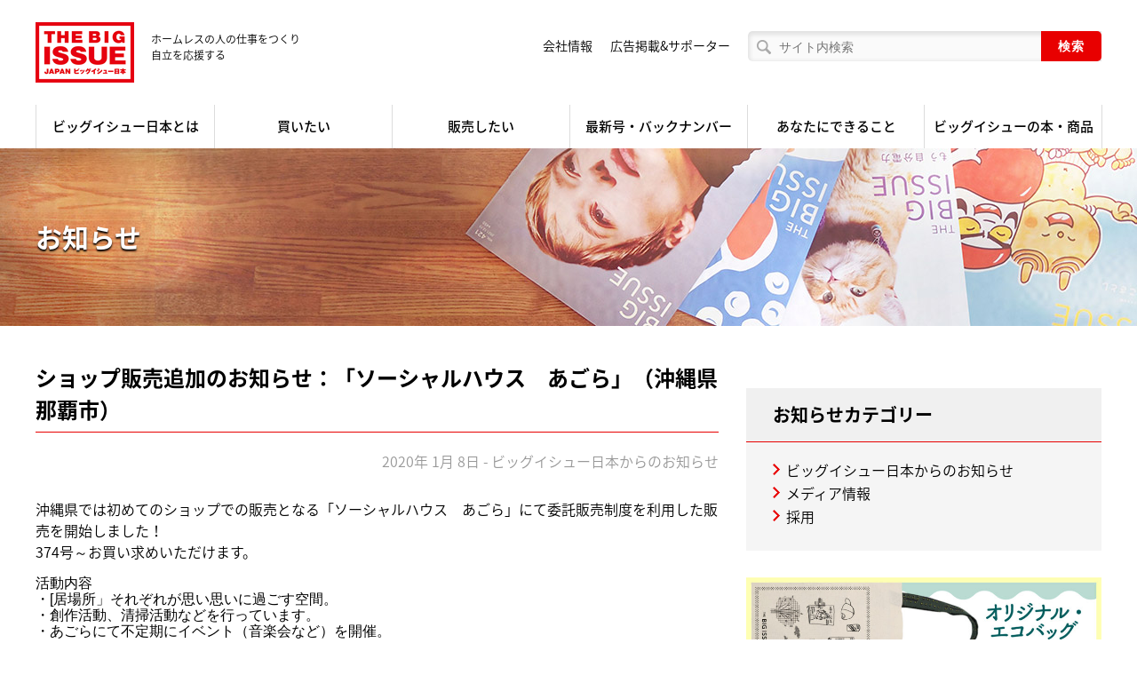

--- FILE ---
content_type: text/html; charset=UTF-8
request_url: https://www.bigissue.jp/2020/01/11886/
body_size: 12681
content:
<!DOCTYPE html>
<html lang="ja">
<head prefix="og: http://ogp.me/ns# fb: http://ogp.me/ns/fb#">
	    <meta charset="utf-8"/>
    <meta http-equiv="X-UA-Compatible" content="IE=edge"/>
    <meta name="viewport" id="viewport" content="width=device-width,user-scalable=no"/>

    <link rel="stylesheet" href="/assets/css/common.css?v=1.3"/>
    <link rel="stylesheet" href="/assets/css/font-awsome/css/font-awesome.min.css">
    <link rel="stylesheet" href="https://www.bigissue.jp/wp-content/themes/bigissue/style.css?v=1.3">

    <script src="/assets/js/sharedlib.js"></script>
    <script src="/assets/js/index.js?v=1.2"></script>



<title>ショップ販売追加のお知らせ：「ソーシャルハウス あごら」（沖縄県那覇市） | ビッグイシュー日本版</title>

		<!-- All in One SEO 4.9.2 - aioseo.com -->
	<meta name="robots" content="max-image-preview:large" />
	<meta name="author" content="chatani"/>
	<link rel="canonical" href="https://www.bigissue.jp/2020/01/11886/" />
	<meta name="generator" content="All in One SEO (AIOSEO) 4.9.2" />

		<!-- Global site tag (gtag.js) - Google Analytics -->
<script async src="https://www.googletagmanager.com/gtag/js?id=G-9LSDKM9ZN5"></script>
<script>
 window.dataLayer = window.dataLayer || [];
 function gtag(){dataLayer.push(arguments);}
 gtag('js', new Date());

 gtag('config', 'G-9LSDKM9ZN5');
</script>
		<meta property="og:locale" content="ja_JP" />
		<meta property="og:site_name" content="ビッグイシュー日本版" />
		<meta property="og:type" content="article" />
		<meta property="og:title" content="ショップ販売追加のお知らせ：「ソーシャルハウス あごら」（沖縄県那覇市） | ビッグイシュー日本版" />
		<meta property="og:url" content="https://www.bigissue.jp/2020/01/11886/" />
		<meta property="og:image" content="https://www.bigissue.jp/wp-content/uploads/2017/12/a4bb55c9532866ebac8c17a0cf4b34b2.png" />
		<meta property="og:image:secure_url" content="https://www.bigissue.jp/wp-content/uploads/2017/12/a4bb55c9532866ebac8c17a0cf4b34b2.png" />
		<meta property="og:image:width" content="949" />
		<meta property="og:image:height" content="680" />
		<meta property="article:published_time" content="2020-01-08T07:34:32+09:00" />
		<meta property="article:modified_time" content="2020-01-28T06:37:19+09:00" />
		<meta name="twitter:card" content="summary" />
		<meta name="twitter:title" content="ショップ販売追加のお知らせ：「ソーシャルハウス あごら」（沖縄県那覇市） | ビッグイシュー日本版" />
		<meta name="twitter:image" content="https://www.bigissue.jp/wp-content/uploads/2017/12/a4bb55c9532866ebac8c17a0cf4b34b2.png" />
		<script type="application/ld+json" class="aioseo-schema">
			{"@context":"https:\/\/schema.org","@graph":[{"@type":"Article","@id":"https:\/\/www.bigissue.jp\/2020\/01\/11886\/#article","name":"\u30b7\u30e7\u30c3\u30d7\u8ca9\u58f2\u8ffd\u52a0\u306e\u304a\u77e5\u3089\u305b\uff1a\u300c\u30bd\u30fc\u30b7\u30e3\u30eb\u30cf\u30a6\u30b9 \u3042\u3054\u3089\u300d\uff08\u6c96\u7e04\u770c\u90a3\u8987\u5e02\uff09 | \u30d3\u30c3\u30b0\u30a4\u30b7\u30e5\u30fc\u65e5\u672c\u7248","headline":"\u30b7\u30e7\u30c3\u30d7\u8ca9\u58f2\u8ffd\u52a0\u306e\u304a\u77e5\u3089\u305b\uff1a\u300c\u30bd\u30fc\u30b7\u30e3\u30eb\u30cf\u30a6\u30b9\u3000\u3042\u3054\u3089\u300d\uff08\u6c96\u7e04\u770c\u90a3\u8987\u5e02\uff09","author":{"@id":"https:\/\/www.bigissue.jp\/author\/chatani\/#author"},"publisher":{"@id":"https:\/\/www.bigissue.jp\/#organization"},"image":{"@type":"ImageObject","url":"https:\/\/www.bigissue.jp\/wp-content\/uploads\/2017\/12\/a4bb55c9532866ebac8c17a0cf4b34b2.png","width":949,"height":680},"datePublished":"2020-01-08T16:34:32+09:00","dateModified":"2020-01-28T15:37:19+09:00","inLanguage":"ja","mainEntityOfPage":{"@id":"https:\/\/www.bigissue.jp\/2020\/01\/11886\/#webpage"},"isPartOf":{"@id":"https:\/\/www.bigissue.jp\/2020\/01\/11886\/#webpage"},"articleSection":"\u30d3\u30c3\u30b0\u30a4\u30b7\u30e5\u30fc\u65e5\u672c\u304b\u3089\u306e\u304a\u77e5\u3089\u305b"},{"@type":"BreadcrumbList","@id":"https:\/\/www.bigissue.jp\/2020\/01\/11886\/#breadcrumblist","itemListElement":[{"@type":"ListItem","@id":"https:\/\/www.bigissue.jp#listItem","position":1,"name":"Home","item":"https:\/\/www.bigissue.jp","nextItem":{"@type":"ListItem","@id":"https:\/\/www.bigissue.jp\/news-category\/topics\/#listItem","name":"\u30d3\u30c3\u30b0\u30a4\u30b7\u30e5\u30fc\u65e5\u672c\u304b\u3089\u306e\u304a\u77e5\u3089\u305b"}},{"@type":"ListItem","@id":"https:\/\/www.bigissue.jp\/news-category\/topics\/#listItem","position":2,"name":"\u30d3\u30c3\u30b0\u30a4\u30b7\u30e5\u30fc\u65e5\u672c\u304b\u3089\u306e\u304a\u77e5\u3089\u305b","item":"https:\/\/www.bigissue.jp\/news-category\/topics\/","nextItem":{"@type":"ListItem","@id":"https:\/\/www.bigissue.jp\/2020\/01\/11886\/#listItem","name":"\u30b7\u30e7\u30c3\u30d7\u8ca9\u58f2\u8ffd\u52a0\u306e\u304a\u77e5\u3089\u305b\uff1a\u300c\u30bd\u30fc\u30b7\u30e3\u30eb\u30cf\u30a6\u30b9\u3000\u3042\u3054\u3089\u300d\uff08\u6c96\u7e04\u770c\u90a3\u8987\u5e02\uff09"},"previousItem":{"@type":"ListItem","@id":"https:\/\/www.bigissue.jp#listItem","name":"Home"}},{"@type":"ListItem","@id":"https:\/\/www.bigissue.jp\/2020\/01\/11886\/#listItem","position":3,"name":"\u30b7\u30e7\u30c3\u30d7\u8ca9\u58f2\u8ffd\u52a0\u306e\u304a\u77e5\u3089\u305b\uff1a\u300c\u30bd\u30fc\u30b7\u30e3\u30eb\u30cf\u30a6\u30b9\u3000\u3042\u3054\u3089\u300d\uff08\u6c96\u7e04\u770c\u90a3\u8987\u5e02\uff09","previousItem":{"@type":"ListItem","@id":"https:\/\/www.bigissue.jp\/news-category\/topics\/#listItem","name":"\u30d3\u30c3\u30b0\u30a4\u30b7\u30e5\u30fc\u65e5\u672c\u304b\u3089\u306e\u304a\u77e5\u3089\u305b"}}]},{"@type":"Organization","@id":"https:\/\/www.bigissue.jp\/#organization","name":"\u6709\u9650\u4f1a\u793e\u30d3\u30c3\u30b0\u30a4\u30b7\u30e5\u30fc\u65e5\u672c","description":"\u30db\u30fc\u30e0\u30ec\u30b9\u306e\u4eba\u306e\u4ed5\u4e8b\u3092\u3064\u304f\u308a\u81ea\u7acb\u3092\u5fdc\u63f4\u3059\u308b","url":"https:\/\/www.bigissue.jp\/","logo":{"@type":"ImageObject","url":"https:\/\/www.bigissue.jp\/wp-content\/uploads\/2023\/12\/logo.png","@id":"https:\/\/www.bigissue.jp\/2020\/01\/11886\/#organizationLogo","width":111,"height":68},"image":{"@id":"https:\/\/www.bigissue.jp\/2020\/01\/11886\/#organizationLogo"}},{"@type":"Person","@id":"https:\/\/www.bigissue.jp\/author\/chatani\/#author","url":"https:\/\/www.bigissue.jp\/author\/chatani\/","name":"chatani","image":{"@type":"ImageObject","@id":"https:\/\/www.bigissue.jp\/2020\/01\/11886\/#authorImage","url":"https:\/\/secure.gravatar.com\/avatar\/b24cdb7452d97f71b8d6e63f44caa84b60bc54bd7967ec1cc13e1f23f7394040?s=96&d=mm&r=g","width":96,"height":96,"caption":"chatani"}},{"@type":"WebPage","@id":"https:\/\/www.bigissue.jp\/2020\/01\/11886\/#webpage","url":"https:\/\/www.bigissue.jp\/2020\/01\/11886\/","name":"\u30b7\u30e7\u30c3\u30d7\u8ca9\u58f2\u8ffd\u52a0\u306e\u304a\u77e5\u3089\u305b\uff1a\u300c\u30bd\u30fc\u30b7\u30e3\u30eb\u30cf\u30a6\u30b9 \u3042\u3054\u3089\u300d\uff08\u6c96\u7e04\u770c\u90a3\u8987\u5e02\uff09 | \u30d3\u30c3\u30b0\u30a4\u30b7\u30e5\u30fc\u65e5\u672c\u7248","inLanguage":"ja","isPartOf":{"@id":"https:\/\/www.bigissue.jp\/#website"},"breadcrumb":{"@id":"https:\/\/www.bigissue.jp\/2020\/01\/11886\/#breadcrumblist"},"author":{"@id":"https:\/\/www.bigissue.jp\/author\/chatani\/#author"},"creator":{"@id":"https:\/\/www.bigissue.jp\/author\/chatani\/#author"},"image":{"@type":"ImageObject","url":"https:\/\/www.bigissue.jp\/wp-content\/uploads\/2017\/12\/a4bb55c9532866ebac8c17a0cf4b34b2.png","@id":"https:\/\/www.bigissue.jp\/2020\/01\/11886\/#mainImage","width":949,"height":680},"primaryImageOfPage":{"@id":"https:\/\/www.bigissue.jp\/2020\/01\/11886\/#mainImage"},"datePublished":"2020-01-08T16:34:32+09:00","dateModified":"2020-01-28T15:37:19+09:00"},{"@type":"WebSite","@id":"https:\/\/www.bigissue.jp\/#website","url":"https:\/\/www.bigissue.jp\/","name":"\u30d3\u30c3\u30b0\u30a4\u30b7\u30e5\u30fc\u65e5\u672c\u7248","description":"\u30db\u30fc\u30e0\u30ec\u30b9\u306e\u4eba\u306e\u4ed5\u4e8b\u3092\u3064\u304f\u308a\u81ea\u7acb\u3092\u5fdc\u63f4\u3059\u308b","inLanguage":"ja","publisher":{"@id":"https:\/\/www.bigissue.jp\/#organization"}}]}
		</script>
		<!-- All in One SEO -->

<link rel="alternate" type="application/rss+xml" title="ビッグイシュー日本版 &raquo; ショップ販売追加のお知らせ：「ソーシャルハウス　あごら」（沖縄県那覇市） のコメントのフィード" href="https://www.bigissue.jp/2020/01/11886/feed/" />
<link rel="alternate" title="oEmbed (JSON)" type="application/json+oembed" href="https://www.bigissue.jp/wp-json/oembed/1.0/embed?url=https%3A%2F%2Fwww.bigissue.jp%2F2020%2F01%2F11886%2F" />
<link rel="alternate" title="oEmbed (XML)" type="text/xml+oembed" href="https://www.bigissue.jp/wp-json/oembed/1.0/embed?url=https%3A%2F%2Fwww.bigissue.jp%2F2020%2F01%2F11886%2F&#038;format=xml" />
<style id='wp-img-auto-sizes-contain-inline-css' type='text/css'>
img:is([sizes=auto i],[sizes^="auto," i]){contain-intrinsic-size:3000px 1500px}
/*# sourceURL=wp-img-auto-sizes-contain-inline-css */
</style>
<style id='wp-emoji-styles-inline-css' type='text/css'>

	img.wp-smiley, img.emoji {
		display: inline !important;
		border: none !important;
		box-shadow: none !important;
		height: 1em !important;
		width: 1em !important;
		margin: 0 0.07em !important;
		vertical-align: -0.1em !important;
		background: none !important;
		padding: 0 !important;
	}
/*# sourceURL=wp-emoji-styles-inline-css */
</style>
<style id='wp-block-library-inline-css' type='text/css'>
:root{--wp-block-synced-color:#7a00df;--wp-block-synced-color--rgb:122,0,223;--wp-bound-block-color:var(--wp-block-synced-color);--wp-editor-canvas-background:#ddd;--wp-admin-theme-color:#007cba;--wp-admin-theme-color--rgb:0,124,186;--wp-admin-theme-color-darker-10:#006ba1;--wp-admin-theme-color-darker-10--rgb:0,107,160.5;--wp-admin-theme-color-darker-20:#005a87;--wp-admin-theme-color-darker-20--rgb:0,90,135;--wp-admin-border-width-focus:2px}@media (min-resolution:192dpi){:root{--wp-admin-border-width-focus:1.5px}}.wp-element-button{cursor:pointer}:root .has-very-light-gray-background-color{background-color:#eee}:root .has-very-dark-gray-background-color{background-color:#313131}:root .has-very-light-gray-color{color:#eee}:root .has-very-dark-gray-color{color:#313131}:root .has-vivid-green-cyan-to-vivid-cyan-blue-gradient-background{background:linear-gradient(135deg,#00d084,#0693e3)}:root .has-purple-crush-gradient-background{background:linear-gradient(135deg,#34e2e4,#4721fb 50%,#ab1dfe)}:root .has-hazy-dawn-gradient-background{background:linear-gradient(135deg,#faaca8,#dad0ec)}:root .has-subdued-olive-gradient-background{background:linear-gradient(135deg,#fafae1,#67a671)}:root .has-atomic-cream-gradient-background{background:linear-gradient(135deg,#fdd79a,#004a59)}:root .has-nightshade-gradient-background{background:linear-gradient(135deg,#330968,#31cdcf)}:root .has-midnight-gradient-background{background:linear-gradient(135deg,#020381,#2874fc)}:root{--wp--preset--font-size--normal:16px;--wp--preset--font-size--huge:42px}.has-regular-font-size{font-size:1em}.has-larger-font-size{font-size:2.625em}.has-normal-font-size{font-size:var(--wp--preset--font-size--normal)}.has-huge-font-size{font-size:var(--wp--preset--font-size--huge)}.has-text-align-center{text-align:center}.has-text-align-left{text-align:left}.has-text-align-right{text-align:right}.has-fit-text{white-space:nowrap!important}#end-resizable-editor-section{display:none}.aligncenter{clear:both}.items-justified-left{justify-content:flex-start}.items-justified-center{justify-content:center}.items-justified-right{justify-content:flex-end}.items-justified-space-between{justify-content:space-between}.screen-reader-text{border:0;clip-path:inset(50%);height:1px;margin:-1px;overflow:hidden;padding:0;position:absolute;width:1px;word-wrap:normal!important}.screen-reader-text:focus{background-color:#ddd;clip-path:none;color:#444;display:block;font-size:1em;height:auto;left:5px;line-height:normal;padding:15px 23px 14px;text-decoration:none;top:5px;width:auto;z-index:100000}html :where(.has-border-color){border-style:solid}html :where([style*=border-top-color]){border-top-style:solid}html :where([style*=border-right-color]){border-right-style:solid}html :where([style*=border-bottom-color]){border-bottom-style:solid}html :where([style*=border-left-color]){border-left-style:solid}html :where([style*=border-width]){border-style:solid}html :where([style*=border-top-width]){border-top-style:solid}html :where([style*=border-right-width]){border-right-style:solid}html :where([style*=border-bottom-width]){border-bottom-style:solid}html :where([style*=border-left-width]){border-left-style:solid}html :where(img[class*=wp-image-]){height:auto;max-width:100%}:where(figure){margin:0 0 1em}html :where(.is-position-sticky){--wp-admin--admin-bar--position-offset:var(--wp-admin--admin-bar--height,0px)}@media screen and (max-width:600px){html :where(.is-position-sticky){--wp-admin--admin-bar--position-offset:0px}}

/*# sourceURL=wp-block-library-inline-css */
</style><style id='global-styles-inline-css' type='text/css'>
:root{--wp--preset--aspect-ratio--square: 1;--wp--preset--aspect-ratio--4-3: 4/3;--wp--preset--aspect-ratio--3-4: 3/4;--wp--preset--aspect-ratio--3-2: 3/2;--wp--preset--aspect-ratio--2-3: 2/3;--wp--preset--aspect-ratio--16-9: 16/9;--wp--preset--aspect-ratio--9-16: 9/16;--wp--preset--color--black: #000000;--wp--preset--color--cyan-bluish-gray: #abb8c3;--wp--preset--color--white: #ffffff;--wp--preset--color--pale-pink: #f78da7;--wp--preset--color--vivid-red: #cf2e2e;--wp--preset--color--luminous-vivid-orange: #ff6900;--wp--preset--color--luminous-vivid-amber: #fcb900;--wp--preset--color--light-green-cyan: #7bdcb5;--wp--preset--color--vivid-green-cyan: #00d084;--wp--preset--color--pale-cyan-blue: #8ed1fc;--wp--preset--color--vivid-cyan-blue: #0693e3;--wp--preset--color--vivid-purple: #9b51e0;--wp--preset--gradient--vivid-cyan-blue-to-vivid-purple: linear-gradient(135deg,rgb(6,147,227) 0%,rgb(155,81,224) 100%);--wp--preset--gradient--light-green-cyan-to-vivid-green-cyan: linear-gradient(135deg,rgb(122,220,180) 0%,rgb(0,208,130) 100%);--wp--preset--gradient--luminous-vivid-amber-to-luminous-vivid-orange: linear-gradient(135deg,rgb(252,185,0) 0%,rgb(255,105,0) 100%);--wp--preset--gradient--luminous-vivid-orange-to-vivid-red: linear-gradient(135deg,rgb(255,105,0) 0%,rgb(207,46,46) 100%);--wp--preset--gradient--very-light-gray-to-cyan-bluish-gray: linear-gradient(135deg,rgb(238,238,238) 0%,rgb(169,184,195) 100%);--wp--preset--gradient--cool-to-warm-spectrum: linear-gradient(135deg,rgb(74,234,220) 0%,rgb(151,120,209) 20%,rgb(207,42,186) 40%,rgb(238,44,130) 60%,rgb(251,105,98) 80%,rgb(254,248,76) 100%);--wp--preset--gradient--blush-light-purple: linear-gradient(135deg,rgb(255,206,236) 0%,rgb(152,150,240) 100%);--wp--preset--gradient--blush-bordeaux: linear-gradient(135deg,rgb(254,205,165) 0%,rgb(254,45,45) 50%,rgb(107,0,62) 100%);--wp--preset--gradient--luminous-dusk: linear-gradient(135deg,rgb(255,203,112) 0%,rgb(199,81,192) 50%,rgb(65,88,208) 100%);--wp--preset--gradient--pale-ocean: linear-gradient(135deg,rgb(255,245,203) 0%,rgb(182,227,212) 50%,rgb(51,167,181) 100%);--wp--preset--gradient--electric-grass: linear-gradient(135deg,rgb(202,248,128) 0%,rgb(113,206,126) 100%);--wp--preset--gradient--midnight: linear-gradient(135deg,rgb(2,3,129) 0%,rgb(40,116,252) 100%);--wp--preset--font-size--small: 13px;--wp--preset--font-size--medium: 20px;--wp--preset--font-size--large: 36px;--wp--preset--font-size--x-large: 42px;--wp--preset--spacing--20: 0.44rem;--wp--preset--spacing--30: 0.67rem;--wp--preset--spacing--40: 1rem;--wp--preset--spacing--50: 1.5rem;--wp--preset--spacing--60: 2.25rem;--wp--preset--spacing--70: 3.38rem;--wp--preset--spacing--80: 5.06rem;--wp--preset--shadow--natural: 6px 6px 9px rgba(0, 0, 0, 0.2);--wp--preset--shadow--deep: 12px 12px 50px rgba(0, 0, 0, 0.4);--wp--preset--shadow--sharp: 6px 6px 0px rgba(0, 0, 0, 0.2);--wp--preset--shadow--outlined: 6px 6px 0px -3px rgb(255, 255, 255), 6px 6px rgb(0, 0, 0);--wp--preset--shadow--crisp: 6px 6px 0px rgb(0, 0, 0);}:where(.is-layout-flex){gap: 0.5em;}:where(.is-layout-grid){gap: 0.5em;}body .is-layout-flex{display: flex;}.is-layout-flex{flex-wrap: wrap;align-items: center;}.is-layout-flex > :is(*, div){margin: 0;}body .is-layout-grid{display: grid;}.is-layout-grid > :is(*, div){margin: 0;}:where(.wp-block-columns.is-layout-flex){gap: 2em;}:where(.wp-block-columns.is-layout-grid){gap: 2em;}:where(.wp-block-post-template.is-layout-flex){gap: 1.25em;}:where(.wp-block-post-template.is-layout-grid){gap: 1.25em;}.has-black-color{color: var(--wp--preset--color--black) !important;}.has-cyan-bluish-gray-color{color: var(--wp--preset--color--cyan-bluish-gray) !important;}.has-white-color{color: var(--wp--preset--color--white) !important;}.has-pale-pink-color{color: var(--wp--preset--color--pale-pink) !important;}.has-vivid-red-color{color: var(--wp--preset--color--vivid-red) !important;}.has-luminous-vivid-orange-color{color: var(--wp--preset--color--luminous-vivid-orange) !important;}.has-luminous-vivid-amber-color{color: var(--wp--preset--color--luminous-vivid-amber) !important;}.has-light-green-cyan-color{color: var(--wp--preset--color--light-green-cyan) !important;}.has-vivid-green-cyan-color{color: var(--wp--preset--color--vivid-green-cyan) !important;}.has-pale-cyan-blue-color{color: var(--wp--preset--color--pale-cyan-blue) !important;}.has-vivid-cyan-blue-color{color: var(--wp--preset--color--vivid-cyan-blue) !important;}.has-vivid-purple-color{color: var(--wp--preset--color--vivid-purple) !important;}.has-black-background-color{background-color: var(--wp--preset--color--black) !important;}.has-cyan-bluish-gray-background-color{background-color: var(--wp--preset--color--cyan-bluish-gray) !important;}.has-white-background-color{background-color: var(--wp--preset--color--white) !important;}.has-pale-pink-background-color{background-color: var(--wp--preset--color--pale-pink) !important;}.has-vivid-red-background-color{background-color: var(--wp--preset--color--vivid-red) !important;}.has-luminous-vivid-orange-background-color{background-color: var(--wp--preset--color--luminous-vivid-orange) !important;}.has-luminous-vivid-amber-background-color{background-color: var(--wp--preset--color--luminous-vivid-amber) !important;}.has-light-green-cyan-background-color{background-color: var(--wp--preset--color--light-green-cyan) !important;}.has-vivid-green-cyan-background-color{background-color: var(--wp--preset--color--vivid-green-cyan) !important;}.has-pale-cyan-blue-background-color{background-color: var(--wp--preset--color--pale-cyan-blue) !important;}.has-vivid-cyan-blue-background-color{background-color: var(--wp--preset--color--vivid-cyan-blue) !important;}.has-vivid-purple-background-color{background-color: var(--wp--preset--color--vivid-purple) !important;}.has-black-border-color{border-color: var(--wp--preset--color--black) !important;}.has-cyan-bluish-gray-border-color{border-color: var(--wp--preset--color--cyan-bluish-gray) !important;}.has-white-border-color{border-color: var(--wp--preset--color--white) !important;}.has-pale-pink-border-color{border-color: var(--wp--preset--color--pale-pink) !important;}.has-vivid-red-border-color{border-color: var(--wp--preset--color--vivid-red) !important;}.has-luminous-vivid-orange-border-color{border-color: var(--wp--preset--color--luminous-vivid-orange) !important;}.has-luminous-vivid-amber-border-color{border-color: var(--wp--preset--color--luminous-vivid-amber) !important;}.has-light-green-cyan-border-color{border-color: var(--wp--preset--color--light-green-cyan) !important;}.has-vivid-green-cyan-border-color{border-color: var(--wp--preset--color--vivid-green-cyan) !important;}.has-pale-cyan-blue-border-color{border-color: var(--wp--preset--color--pale-cyan-blue) !important;}.has-vivid-cyan-blue-border-color{border-color: var(--wp--preset--color--vivid-cyan-blue) !important;}.has-vivid-purple-border-color{border-color: var(--wp--preset--color--vivid-purple) !important;}.has-vivid-cyan-blue-to-vivid-purple-gradient-background{background: var(--wp--preset--gradient--vivid-cyan-blue-to-vivid-purple) !important;}.has-light-green-cyan-to-vivid-green-cyan-gradient-background{background: var(--wp--preset--gradient--light-green-cyan-to-vivid-green-cyan) !important;}.has-luminous-vivid-amber-to-luminous-vivid-orange-gradient-background{background: var(--wp--preset--gradient--luminous-vivid-amber-to-luminous-vivid-orange) !important;}.has-luminous-vivid-orange-to-vivid-red-gradient-background{background: var(--wp--preset--gradient--luminous-vivid-orange-to-vivid-red) !important;}.has-very-light-gray-to-cyan-bluish-gray-gradient-background{background: var(--wp--preset--gradient--very-light-gray-to-cyan-bluish-gray) !important;}.has-cool-to-warm-spectrum-gradient-background{background: var(--wp--preset--gradient--cool-to-warm-spectrum) !important;}.has-blush-light-purple-gradient-background{background: var(--wp--preset--gradient--blush-light-purple) !important;}.has-blush-bordeaux-gradient-background{background: var(--wp--preset--gradient--blush-bordeaux) !important;}.has-luminous-dusk-gradient-background{background: var(--wp--preset--gradient--luminous-dusk) !important;}.has-pale-ocean-gradient-background{background: var(--wp--preset--gradient--pale-ocean) !important;}.has-electric-grass-gradient-background{background: var(--wp--preset--gradient--electric-grass) !important;}.has-midnight-gradient-background{background: var(--wp--preset--gradient--midnight) !important;}.has-small-font-size{font-size: var(--wp--preset--font-size--small) !important;}.has-medium-font-size{font-size: var(--wp--preset--font-size--medium) !important;}.has-large-font-size{font-size: var(--wp--preset--font-size--large) !important;}.has-x-large-font-size{font-size: var(--wp--preset--font-size--x-large) !important;}
/*# sourceURL=global-styles-inline-css */
</style>

<style id='classic-theme-styles-inline-css' type='text/css'>
/*! This file is auto-generated */
.wp-block-button__link{color:#fff;background-color:#32373c;border-radius:9999px;box-shadow:none;text-decoration:none;padding:calc(.667em + 2px) calc(1.333em + 2px);font-size:1.125em}.wp-block-file__button{background:#32373c;color:#fff;text-decoration:none}
/*# sourceURL=/wp-includes/css/classic-themes.min.css */
</style>
<link rel='stylesheet' id='wpsc-style-css' href='https://www.bigissue.jp/wp-content/plugins/wordpress-simple-paypal-shopping-cart/assets/wpsc-front-end-styles.css?ver=5.2.4' type='text/css' media='all' />
<script type="text/javascript" src="https://www.bigissue.jp/wp-includes/js/jquery/jquery.min.js?ver=3.7.1" id="jquery-core-js"></script>
<script type="text/javascript" src="https://www.bigissue.jp/wp-includes/js/jquery/jquery-migrate.min.js?ver=3.4.1" id="jquery-migrate-js"></script>
<link rel="https://api.w.org/" href="https://www.bigissue.jp/wp-json/" /><link rel="alternate" title="JSON" type="application/json" href="https://www.bigissue.jp/wp-json/wp/v2/posts/11886" /><link rel="EditURI" type="application/rsd+xml" title="RSD" href="https://www.bigissue.jp/xmlrpc.php?rsd" />
<meta name="generator" content="WordPress 6.9" />
<link rel='shortlink' href='https://www.bigissue.jp/?p=11886' />
<script type="text/javascript">
	window._se_plugin_version = '8.1.9';
</script>

<!-- WP Simple Shopping Cart plugin v5.2.4 - https://wordpress.org/plugins/wordpress-simple-paypal-shopping-cart/ -->
	<script type="text/javascript">
	function ReadForm (obj1, tst) {
	    // Read the user form
	    var i,j,pos;
	    val_total="";val_combo="";

	    for (i=0; i<obj1.length; i++)
	    {
	        // run entire form
	        obj = obj1.elements[i];           // a form element

	        if (obj.type == "select-one")
	        {   // just selects
	            if (obj.name == "quantity" ||
	                obj.name == "amount") continue;
		        pos = obj.selectedIndex;        // which option selected
		        
		        const selected_option = obj.options[pos];
		        
		        val = selected_option?.value;   // selected value
		        if (selected_option?.getAttribute("data-display-text")){
                    val = selected_option?.getAttribute("data-display-text");
                }
		        
		        val_combo = val_combo + " (" + val + ")";
	        }
	    }
		// Now summarize everything we have processed above
		val_total = obj1.product_tmp.value + val_combo;
		obj1.wspsc_product.value = val_total;
	}
	</script>
    <script>
  (function(i,s,o,g,r,a,m){i['GoogleAnalyticsObject']=r;i[r]=i[r]||function(){
  (i[r].q=i[r].q||[]).push(arguments)},i[r].l=1*new Date();a=s.createElement(o),
  m=s.getElementsByTagName(o)[0];a.async=1;a.src=g;m.parentNode.insertBefore(a,m)
  })(window,document,'script','https://www.google-analytics.com/analytics.js','ga');

  ga('create', 'UA-40169761-1', 'auto');
  ga('send', 'pageview');

</script></head>
<body data-rsssl=1 class="jsoff" id="index">
<div id="loader"></div>
<div id="wrapper">
	<!-- HEADER-->
<header>
	<div class="wrap"><a href="https://www.bigissue.jp/">
			<div class="logo"><img src="/assets/img/common/logo.png" alt="THE BIG ISSUE JAPAN（ビッグイシュー日本）"></div>
			<p class="lead">
				ホームレスの人の仕事をつくり<br>
				自立を応援する
			</p></a>
		<div id="globalbtn"><img src="/assets/img/common/openbtn.png"><img src="/assets/img/common/closebtn.png"></div>
	</div>
	<nav id="global-menu">
		<ul>
			<li><a href="https://www.bigissue.jp/about/"><span>ビッグイシュー日本とは</span></a></li>
			<li><a href="https://www.bigissue.jp/buy/"><span>買いたい</span></a></li>
			<li><a href="https://www.bigissue.jp/sell/"><span>販売したい</span></a></li>
			<li><a href="https://www.bigissue.jp/backnumber/"><span>最新号・バックナンバー</span></a></li>
			<li><a href="https://www.bigissue.jp/how_to_support/"><span>あなたにできること</span></a></li>
			<li><a href="https://www.bigissue.jp/shop/"><span>ビッグイシューの本・商品</span></a></li>
		</ul>
	</nav>
	<nav id="sub-menu">
        <form class="site-search" action="/">
			<input class="text" type="text" name="s" placeholder="サイト内検索">
			<input class="submit btn" type="submit" value="検索">
		</form>

		<ul>
			<li><a href="https://www.bigissue.jp/company/">会社情報</a></li>
            <li><a href="https://www.bigissue.jp/how_to_support/program/ad_supporter/">広告掲載&サポーター</a></li>
			<li><a href="https://www.bigissue.jp/how_to_support/as_a_corporation/ad/">広告掲載について</a></li>
		</ul>
	</nav>
</header>

    <!-- CONTENT-->
	        <article id="content">
            <div id="midashi" style="background-image: url(/assets/img/common/midashi.jpg)">
                <div class="wrap">
                    <h1>お知らせ</h1>
                </div>
            </div>
            <section class="wrap">
                <div id="main-contents">
                    <h1 class="title__h2">ショップ販売追加のお知らせ：「ソーシャルハウス　あごら」（沖縄県那覇市）</h1>
                    <div class="news__date page-wrap">2020年 1月 8日<br class="-onlySP"><span>ビッグイシュー日本からのお知らせ</span></div>
                    <div class="wysiwyg">
	                    <div class="wysiwyg">
<p>沖縄県では初めてのショップでの販売となる「ソーシャルハウス　あごら」にて委託販売制度を利用した販売を開始しました！<br />
374号～お買い求めいただけます。</p>
<div>
<div id="yiv0156909852">
<div>
<div>
<div id="yiv0156909852">
<div>
<div class="yiv0156909852ms__id433" style="font-size: 12pt; font-family: MS PGothic, sans-serif;">
<div id="yiv0156909852yui_3_2_0_3_1579592378413122">活動内容</div>
<div>・[居場所」それぞれが思い思いに過ごす空間。</div>
<div id="yiv0156909852yui_3_2_0_3_1579592378413129">・創作活動、清掃活動などを行っています。</div>
<div id="yiv0156909852yui_3_2_0_3_157959574996467">・あごらにて不定期にイベント（音楽会など）を開催。</div>
</div>
</div>
</div>
</div>
</div>
</div>
</div>
<p><a href="https://agoraokinawa.jimdofree.com/" target="_blank" rel="noopener">ソーシャルハウス　あごら<br />
</a>〒903-822<br />
那覇市首里桃原町１丁目８番地<br />
098-887-7071</p>
</div>
<div class="page-wrap"></div>
                    </div>
                    <div class="page-wrap">
                        <a class="btn" href="https://www.bigissue.jp/news/">お知らせ一覧へ</a>
                    </div>
                </div>
				<aside id="side-contents">
            <div class="sidepanel01">
            <h3>お知らせカテゴリー</h3>
            <div class="wrap">
                <ul class="sidepanel__list">
                                                                <li><a href="https://www.bigissue.jp/news-category/topics/"
                               class="linkmark">ビッグイシュー日本からのお知らせ</a>
                        </li>
                                            <li><a href="https://www.bigissue.jp/news-category/media/"
                               class="linkmark">メディア情報</a>
                        </li>
                                            <li><a href="https://www.bigissue.jp/news-category/recruit/"
                               class="linkmark">採用</a>
                        </li>
                                    </ul>
            </div>
        </div>
    
    <!-- バナー-->
    <div id="banners">
                                                            <div class="banner"><a href="https://www.bigissue.jp/2025/11/33190/"
                                       target="_blank"><img width="400" height="120" src="https://www.bigissue.jp/wp-content/uploads/2025/12/089e90a71cd08fbc8136d0bd9ea1a1d3.jpg" class="attachment-400x999 size-400x999" alt="" decoding="async" srcset="https://www.bigissue.jp/wp-content/uploads/2025/12/089e90a71cd08fbc8136d0bd9ea1a1d3.jpg 1667w, https://www.bigissue.jp/wp-content/uploads/2025/12/089e90a71cd08fbc8136d0bd9ea1a1d3-300x90.jpg 300w, https://www.bigissue.jp/wp-content/uploads/2025/12/089e90a71cd08fbc8136d0bd9ea1a1d3-770x231.jpg 770w, https://www.bigissue.jp/wp-content/uploads/2025/12/089e90a71cd08fbc8136d0bd9ea1a1d3-768x231.jpg 768w, https://www.bigissue.jp/wp-content/uploads/2025/12/089e90a71cd08fbc8136d0bd9ea1a1d3-1536x462.jpg 1536w" sizes="(max-width: 400px) 100vw, 400px" /></a></div>
                                                                                                                    <div class="banner"><a href="https://www.bigissue.jp/2025/05/31668/"
                                       target="_blank"><img width="400" height="122" src="https://www.bigissue.jp/wp-content/uploads/2025/11/545210a3dcdb99ea01175b26eedf03e9.jpg" class="attachment-400x999 size-400x999" alt="" decoding="async" srcset="https://www.bigissue.jp/wp-content/uploads/2025/11/545210a3dcdb99ea01175b26eedf03e9.jpg 1084w, https://www.bigissue.jp/wp-content/uploads/2025/11/545210a3dcdb99ea01175b26eedf03e9-300x92.jpg 300w, https://www.bigissue.jp/wp-content/uploads/2025/11/545210a3dcdb99ea01175b26eedf03e9-770x235.jpg 770w, https://www.bigissue.jp/wp-content/uploads/2025/11/545210a3dcdb99ea01175b26eedf03e9-768x235.jpg 768w" sizes="(max-width: 400px) 100vw, 400px" /></a></div>
                                                                                                                                                                                                            <div class="banner"><a href="https://www.bigissue.jp/2023/12/28049/"
                                       target="_blank"><img width="400" height="120" src="https://www.bigissue.jp/wp-content/uploads/2022/09/09a5f8c41ef878fe229cd11d4440c0d7.jpg" class="attachment-400x999 size-400x999" alt="" decoding="async" srcset="https://www.bigissue.jp/wp-content/uploads/2022/09/09a5f8c41ef878fe229cd11d4440c0d7.jpg 400w, https://www.bigissue.jp/wp-content/uploads/2022/09/09a5f8c41ef878fe229cd11d4440c0d7-300x90.jpg 300w" sizes="(max-width: 400px) 100vw, 400px" /></a></div>
                                                                                                                                                                                                                                                                                                                                                                                                                                                                                </div>

    <!-- カート -->
    <div class="sidepanel01 -onlyPC">
        <h3><i class="fa fa-shopping-cart" aria-hidden="true"></i> カート</h3>
        <div class="wrap">
                        <p class="cart__count"><span>0</span> 点の商品が入っています</p>
            <a href="https://www.bigissue.jp/cart/" class="btn">カートを見る</a>
        </div>
    </div>

    <!-- イベント-->
    <div class="sidepanel01">
        <h3><i class="fa fa-calendar" aria-hidden="true"></i> イベント情報</h3>
        <div class="wrap">
                                                <a class="event" href="https://www.bigissue.jp/event/event-1121/">
                                    <time>01/22</time>
                    <div class="tag">東京・吉祥寺</div>
                    <p>吉祥寺でポップアップストアOPEN！</p>
                </a>
                                            <a class="event" href="https://peatix.com/event/4764875/view" target="_blank">
                                        <time>01/22</time>
                    <div class="tag">東京・吉祥寺</div>
                    <p>写真展『新宿ダンボール村』＋映画『ダーク・デイズ』上映会</p>
                </a>
                                        <a class="event" href="https://www.bigissue.jp/event/event-1118/">
                                    <time>01/23</time>
                    <div class="tag">大阪・淀屋橋（肥後橋）</div>
                    <p>講談師・玉田玉秀斎さんによる第75回ビッグイシュー講談会</p>
                </a>
                                        <a class="event" href="https://www.bigissue.jp/event/event-1122/">
                                    <time>01/23</time>
                    <div class="tag">東京・吉祥寺</div>
                    <p>吉祥寺でポップアップストアOPEN！</p>
                </a>
                                            <a class="event" href="https://peatix.com/event/4764875/view" target="_blank">
                                        <time>01/23</time>
                    <div class="tag">東京・吉祥寺</div>
                    <p>写真展『新宿ダンボール村』＋映画『ダーク・デイズ』上映会</p>
                </a>
                                        <a class="event" href="https://www.bigissue.jp/event/event-1123/">
                                    <time>01/24</time>
                    <div class="tag">東京・吉祥寺</div>
                    <p>吉祥寺でポップアップストアOPEN！</p>
                </a>
                                        <a class="event" href="https://www.bigissue.jp/event/event-1102/">
                                    <time>01/24</time>
                    <div class="tag">東京・田端</div>
                    <p>CINEMA Chupki TABATA（シネマ・チュプキ・タバタ）で、軒下販売会を開催します</p>
                </a>
                                            <a class="event" href="https://peatix.com/event/4764875/view" target="_blank">
                                        <time>01/24</time>
                    <div class="tag">東京・吉祥寺</div>
                    <p>写真展『新宿ダンボール村』＋映画『ダーク・デイズ』上映会</p>
                </a>
                                            <a class="event" href="https://peatix.com/event/4764875/view" target="_blank">
                                        <time>01/24</time>
                    <div class="tag">東京・吉祥寺</div>
                    <p>写真展『新宿ダンボール村』＆トーク＋映画『ダーク・デイズ』上映会</p>
                </a>
                                            <a class="event" href="https://peatix.com/event/4764875/view" target="_blank">
                                        <time>01/25</time>
                    <div class="tag">東京・吉祥寺</div>
                    <p>写真展『新宿ダンボール村』＋映画『ダーク・デイズ』上映会</p>
                </a>
                                <a href="https://www.bigissue.jp/event/" class="btn" id="event-listbtn">イベント情報一覧へ</a></div>
    </div>
    <!-- Hotels4Changexビッグイシュー-->
    <div id="hotels4change">
        <h2><img src="/assets/img/side/hotel_logo.png"></h2>
        <p>
            Hotels4Changeを使ってホテルを予約すると、最大75%OFF。<br>
            宿泊代金の5％がビッグイシューに寄付されます。
        </p>
                <form action="https://www.booking.com/searchresults.html" target="_blank">
            <input type="hidden" name="aid" value="318400"/>
            <input type="hidden" name="error_url" value="https://www.booking.com/?aid=318400;"/>
            <input type="hidden" name="si" value="ai,co,ci,re,di"/>
            <input type="hidden" name="label" value=""/>
            <input type="hidden" name="lang" value="ja"/>
            <input type="hidden" name="nflt" value=""/>
            <input type="hidden" name="ifl" value=""/>

            <div class="input-wrap">
                <div class="input">
                    <p>目的地</p>
                    <input type="text" name="ss" placeholder="例)大阪市内">
                </div>
                <div class="input">
                    <p>チェックイン</p>
                    <input type="date" name="checkin" placeholder="">
                    <input type="hidden" name="checkin_monthday">
                    <input type="hidden" name="checkin_year_month">
                </div>
                <div class="input">
                    <p>チェックアウト</p>
                    <input type="date" name="checkout" placeholder="">
                    <input type="hidden" name="checkout_monthday">
                    <input type="hidden" name="checkout_year_month">
                </div>
            </div>
            <div class="check">
                <label>
                    <input name="idf" class="checkbox" type="checkbox" value="on">宿泊日未定
                </label>
            </div>
            <input class="btn submit" type="submit" value="ホテルを検索">
        </form>
        <p class="powered">Powered by Booking.com</p>
    </div>
    <!-- その他インフォ-->

    
            <div id="infos">
            <a class="info" href="" target="_blank"><div class="img"></div><div class="text"><p></p></div></a>        </div>
    </aside>
            </section>
        </article>
		<footer>
	<div class="wrap">
		<div class="company-wrap">
			<div class="company">
				<div class="logo"><a href="https://www.bigissue.jp/"><img src="/assets/img/common/logo.png"></a></div>
				<p class="exp">ビッグイシュー日本は、ホームレスの人々の仕事をつくり、自立を応援する有限会社です。</p>
				<ul class="sns">
					<li><a href="https://www.facebook.com/bigissue.jp/" target="_blank"><i class="fa fa-facebook" aria-hidden="true"></i></a></li>
                    <li><a href="https://twitter.com/BIG_ISSUE_Japan/" target="_blank"><i class="fa fa-twitter" aria-hidden="true"></i></a></li>
                    <li><a href="https://www.instagram.com/bigissue_japan/" target="_blank"><i class="fa fa-instagram" aria-hidden="true"></i></a></li>
                    <li><a href="https://www.youtube.com/channel/UCvuxC72FUfH-zs11ogNj3AA" target="_blank"><i class="fa fa-youtube" aria-hidden="true"></i></a></li>
				</ul>
			</div>
		</div>
		<div class="company-wrap">
			<div class="company">
				<div class="logo"><a href="https://bigissue.or.jp/" target="_blank"><img src="/assets/img/common/logo_kikin.png"></a></div>
				<p class="exp">ビッグイシュー基金は、ホームレスの人々の生活サポートを軸に貧困問題解決を目指す認定NPO法人です。</p>
			</div>
		</div>
	</div>
	<nav id="bottom-menu">
		<ul>
            <li><a href="https://www.bigissue.jp/privacy/">プライバシーポリシー</a></li>
			<li><a href="https://www.bigissue.jp/contact/">お問い合わせ</a></li>
			<li><a href="https://www.bigissue.jp/news-category/recruit/">採用情報</a></li>
            <li><a href="https://www.bigissue.jp/how_to_support/program/ad_supporter/">広告掲載&サポーター</a></li>
            <li><a href="https://www.bigissue.jp/sitemap/">サイトマップ</a></li>
		</ul><a id="totop" href="#"><img src="/assets/img/common/pagetop.png"></a>
	</nav>
	<p id="copyright">&copy; 2017 The Big Issue Japan</p>
</footer>

</div>

<script>
    // Booking.comの検索
    $('input[name=checkin]').on('blur', function () {
        var day = $(this).val();
        $('input[name=checkin_monthday]').val(day.substring(day.length - 2));
        $('input[name=checkin_year_month]').val(day.substring(0, 7));
    });
    $('input[name=checkout]').on('blur', function () {
        var day = $(this).val();
        $('input[name=checkout_monthday]').val(day.substring(day.length - 2));
        $('input[name=checkout_year_month]').val(day.substring(0, 7));
    });
    $('input[name=idf]').on('change', function () {
        $('input[name=checkin], input[name=checkout]').prop('disabled', $(this).prop('checked'));
    })
</script>


<script type="speculationrules">
{"prefetch":[{"source":"document","where":{"and":[{"href_matches":"/*"},{"not":{"href_matches":["/wp-*.php","/wp-admin/*","/wp-content/uploads/*","/wp-content/*","/wp-content/plugins/*","/wp-content/themes/bigissue/*","/*\\?(.+)"]}},{"not":{"selector_matches":"a[rel~=\"nofollow\"]"}},{"not":{"selector_matches":".no-prefetch, .no-prefetch a"}}]},"eagerness":"conservative"}]}
</script>
<script type="module"  src="https://www.bigissue.jp/wp-content/plugins/all-in-one-seo-pack/dist/Lite/assets/table-of-contents.95d0dfce.js?ver=4.9.2" id="aioseo/js/src/vue/standalone/blocks/table-of-contents/frontend.js-js"></script>
<script id="wp-emoji-settings" type="application/json">
{"baseUrl":"https://s.w.org/images/core/emoji/17.0.2/72x72/","ext":".png","svgUrl":"https://s.w.org/images/core/emoji/17.0.2/svg/","svgExt":".svg","source":{"concatemoji":"https://www.bigissue.jp/wp-includes/js/wp-emoji-release.min.js?ver=6.9"}}
</script>
<script type="module">
/* <![CDATA[ */
/*! This file is auto-generated */
const a=JSON.parse(document.getElementById("wp-emoji-settings").textContent),o=(window._wpemojiSettings=a,"wpEmojiSettingsSupports"),s=["flag","emoji"];function i(e){try{var t={supportTests:e,timestamp:(new Date).valueOf()};sessionStorage.setItem(o,JSON.stringify(t))}catch(e){}}function c(e,t,n){e.clearRect(0,0,e.canvas.width,e.canvas.height),e.fillText(t,0,0);t=new Uint32Array(e.getImageData(0,0,e.canvas.width,e.canvas.height).data);e.clearRect(0,0,e.canvas.width,e.canvas.height),e.fillText(n,0,0);const a=new Uint32Array(e.getImageData(0,0,e.canvas.width,e.canvas.height).data);return t.every((e,t)=>e===a[t])}function p(e,t){e.clearRect(0,0,e.canvas.width,e.canvas.height),e.fillText(t,0,0);var n=e.getImageData(16,16,1,1);for(let e=0;e<n.data.length;e++)if(0!==n.data[e])return!1;return!0}function u(e,t,n,a){switch(t){case"flag":return n(e,"\ud83c\udff3\ufe0f\u200d\u26a7\ufe0f","\ud83c\udff3\ufe0f\u200b\u26a7\ufe0f")?!1:!n(e,"\ud83c\udde8\ud83c\uddf6","\ud83c\udde8\u200b\ud83c\uddf6")&&!n(e,"\ud83c\udff4\udb40\udc67\udb40\udc62\udb40\udc65\udb40\udc6e\udb40\udc67\udb40\udc7f","\ud83c\udff4\u200b\udb40\udc67\u200b\udb40\udc62\u200b\udb40\udc65\u200b\udb40\udc6e\u200b\udb40\udc67\u200b\udb40\udc7f");case"emoji":return!a(e,"\ud83e\u1fac8")}return!1}function f(e,t,n,a){let r;const o=(r="undefined"!=typeof WorkerGlobalScope&&self instanceof WorkerGlobalScope?new OffscreenCanvas(300,150):document.createElement("canvas")).getContext("2d",{willReadFrequently:!0}),s=(o.textBaseline="top",o.font="600 32px Arial",{});return e.forEach(e=>{s[e]=t(o,e,n,a)}),s}function r(e){var t=document.createElement("script");t.src=e,t.defer=!0,document.head.appendChild(t)}a.supports={everything:!0,everythingExceptFlag:!0},new Promise(t=>{let n=function(){try{var e=JSON.parse(sessionStorage.getItem(o));if("object"==typeof e&&"number"==typeof e.timestamp&&(new Date).valueOf()<e.timestamp+604800&&"object"==typeof e.supportTests)return e.supportTests}catch(e){}return null}();if(!n){if("undefined"!=typeof Worker&&"undefined"!=typeof OffscreenCanvas&&"undefined"!=typeof URL&&URL.createObjectURL&&"undefined"!=typeof Blob)try{var e="postMessage("+f.toString()+"("+[JSON.stringify(s),u.toString(),c.toString(),p.toString()].join(",")+"));",a=new Blob([e],{type:"text/javascript"});const r=new Worker(URL.createObjectURL(a),{name:"wpTestEmojiSupports"});return void(r.onmessage=e=>{i(n=e.data),r.terminate(),t(n)})}catch(e){}i(n=f(s,u,c,p))}t(n)}).then(e=>{for(const n in e)a.supports[n]=e[n],a.supports.everything=a.supports.everything&&a.supports[n],"flag"!==n&&(a.supports.everythingExceptFlag=a.supports.everythingExceptFlag&&a.supports[n]);var t;a.supports.everythingExceptFlag=a.supports.everythingExceptFlag&&!a.supports.flag,a.supports.everything||((t=a.source||{}).concatemoji?r(t.concatemoji):t.wpemoji&&t.twemoji&&(r(t.twemoji),r(t.wpemoji)))});
//# sourceURL=https://www.bigissue.jp/wp-includes/js/wp-emoji-loader.min.js
/* ]]> */
</script>
</body>
</html>